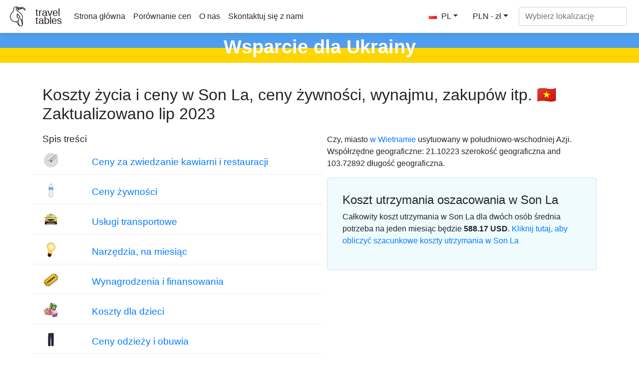

--- FILE ---
content_type: text/html
request_url: https://pl.traveltables.com/country/vietnam/city/son-la/cost-of-living/
body_size: 9941
content:
<!doctype html><html lang=en><head><meta charset=utf-8><script>(function(e,t,n,s,o){e[s]=e[s]||[],e[s].push({"gtm.start":(new Date).getTime(),event:"gtm.js"});var a=t.getElementsByTagName(n)[0],i=t.createElement(n),r=s!="dataLayer"?"&l="+s:"";i.defer=!0,i.src="https://www.googletagmanager.com/gtm.js?id="+o+r,a.parentNode.insertBefore(i,a)})(window,document,"script","dataLayer","GTM-WMWHK22")</script><link rel=apple-touch-icon sizes=180x180 href=/apple-touch-icon.png><link rel=icon type=image/png sizes=32x32 href=/favicon-32x32.png><link rel=icon type=image/png sizes=194x194 href=/favicon-194x194.png><link rel=icon type=image/png sizes=192x192 href=/android-chrome-192x192.png><link rel=icon type=image/png sizes=16x16 href=/favicon-16x16.png><link rel=manifest href=/site.webmanifest><link rel=mask-icon href=/safari-pinned-tab.svg color=#5bbad5><meta name=msapplication-TileColor content="#da532c"><meta name=msapplication-TileImage content="/mstile-144x144.png"><meta name=theme-color content="#ffffff"><meta name=viewport content="width=device-width,initial-scale=1,shrink-to-fit=no"><meta name=csrf-token content="p9PhnjYVIU1X6aW5gFTVjeuE6XZmBGlOcKroYGFC"><script>(adsbygoogle=window.adsbygoogle||[]).push({google_ad_client:"ca-pub-1589096508840220",enable_page_level_ads:!0})</script><title>Koszt utrzymania i ceny w Son La 🇻🇳 Zaktualizowano lip 2023 - TravelTables</title><meta name=description content="Całkowity koszt utrzymania w Son La 🇻🇳 dla dwóch osób średnia potrzeba na jeden miesiąc będzie ~ 583.63 $. Ceny w Son La na 43 towarów i usług в 7 kategorie. Koszt jedzenia, kawiarni i restauracji, transportu, usług komunalnych i opłat, cen odzieży, kosztów wynajmu apartamentów i zakupu domu w Son La, a także średnie wynagrodzenia i stopy procentowe."><meta property="og:description" content="Całkowity koszt utrzymania w Son La 🇻🇳 dla dwóch osób średnia potrzeba na jeden miesiąc będzie ~ 583.63 $. Ceny w Son La na 43 towarów i usług в 7 kategorie. Koszt jedzenia, kawiarni i restauracji, transportu, usług komunalnych i opłat, cen odzieży, kosztów wynajmu apartamentów i zakupu domu w Son La, a także średnie wynagrodzenia i stopy procentowe."><meta name=twitter:image content="https://traveltables-s3.ams3.cdn.digitaloceanspaces.com/pl/vietnam/son-la_cost-of-living-1200x628.jpg"><meta property="og:image" content="https://traveltables-s3.ams3.cdn.digitaloceanspaces.com/pl/vietnam/son-la_cost-of-living-1200x628.jpg"><link rel=stylesheet href=/css/public.d522721959ce495a1b29724fdcd969ac5ab7bd252c65cb1f06980941e0aaa20f9c3d4eb74be8769f94eb7ecf2ce56763826878afc3f722e9ee070eb1d5fe7b20.css><meta name=msvalidate.01 content="E189789501BA52029464581EDD8B9A73"><script src=https://traveltables.com/js/gramCarousel.min.7bd0f39a88441a10a5526da93ffca527213f9fcf31afd8411533fef013655738.js integrity="sha256-e9DzmohEGhClUm2pP/ylJyE/n88xr9hBFTP+8BNlVzg="></script></head><body><noscript><iframe src="https://www.googletagmanager.com/ns.html?id=GTM-WMWHK22" height=0 width=0 style=display:none;visibility:hidden></iframe></noscript><nav class="navbar navbar-expand-lg navbar-light bg-light fixed-top top-custom" id=topNavigationNavbar><img class=navbar-brand src=/toucanbold.svg style=height:50px alt=logo>
<a class=navbar-brand href=/ style=line-height:.8>travel<br>tables</a>
<button class=navbar-toggler type=button data-toggle=collapse data-target=#navbarsExampleDefault aria-controls=navbarsExampleDefault aria-expanded=false aria-label="Toggle navigation" onclick=displayMenu(event)>
<span class=navbar-toggler-icon></span></button><div class="collapse navbar-collapse" id=navbarsExampleDefault><ul class="navbar-nav mr-auto"><li class=nav-item><a class=nav-link href=/>Strona główna</a></li><li class=nav-item><a class=nav-link href=/compare>Porównanie cen</a></li><li class=nav-item><a class=nav-link href=/about rel=nofollow>O nas</a></li><li class=nav-item><a class=nav-link href=/contact rel=nofollow>Skontaktuj się z nami</a></li></ul><div class="user-settings-selector mx-2"><a tabindex=0 class="btn btn-md btn-info dropdown-toggle" role=button onclick='openModal("user-settings-modal-language")'><span class="country-flag-sprite sprite-flags_gifs-pol"></span> PL</a>
<a tabindex=0 class="btn btn-md btn-info dropdown-toggle" role=button data-toggle=modal data-target=#user-settings-modal-currency onclick='openModal("user-settings-modal-currency")' id=currency-switch><span class=currency-code-converted>PLN - zł</span></a></div><div id=app><div class=width-f><form onsubmit=return!1 class="form-inline my-2 my-lg-0" autocomplete=off><input id=autoComplete type=text tabindex=1 data-placeholder='Wybierz lokalizację' aria-label='Wybierz lokalizację' data-language=pl class="form-control mr-sm-2" autocomplete=off></form></div></div></div></nav><style>.top-row{height:60px;text-align:center;color:#fff;margin-top:11px;font-size:38px;background:linear-gradient(to bottom,#509ef0 50%,#FFD500 50%);font-weight:700}.top-row-link a,.top-row-link:hover,.top-row-link:visited,top-row-link:active{text-decoration:none}</style><a href=https://supportukrainenow.org/translate-and-share-this/jak-pomc-ukrainie-znajdujc-si-poza-jej-granicami/ rel=nofollow class=top-row-link target=_blank><div class=top-row>Wsparcie dla Ukrainy</div></a><main role=main class="container my-3"><div class=row style=height:auto!important><div class="col-12 col-md-12"><div class="goods-prices-by-categories pt-3"><div class=row><div class=col-12><h1 class=title-top>Koszty życia i ceny w Son La, ceny żywności, wynajmu, zakupów itp. 🇻🇳<br>Zaktualizowano lip 2023</h1></div><div class="col-12 col-md-6 order-2 order-md-1 mb-5"><div class=row><div class=col-12><h3>Spis treści</h3></div><div class="col-12 p-2"><div class="row category-expenses"><div class="col-2 px-4 m-auto col-img"><span class="country-flag-sprite sprite-goods-restaurant"></span></div><div class="col-10 px-4 category-name"><a href=#cat-6>Ceny za zwiedzanie kawiarni i restauracji</a></div></div></div><div class="col-12 p-2"><div class="row category-expenses"><div class="col-2 px-4 m-auto col-img"><span class="country-flag-sprite sprite-goods-watter033"></span></div><div class="col-10 px-4 category-name"><a href=#cat-4>Ceny żywności</a></div></div></div><div class="col-12 p-2"><div class="row category-expenses"><div class="col-2 px-4 m-auto col-img"><span class="country-flag-sprite sprite-goods-taxi"></span></div><div class="col-10 px-4 category-name"><a href=#cat-9>Usługi transportowe</a></div></div></div><div class="col-12 p-2"><div class="row category-expenses"><div class="col-2 px-4 m-auto col-img"><span class="country-flag-sprite sprite-goods-lamp"></span></div><div class="col-10 px-4 category-name"><a href=#cat-10>Narzędzia, na miesiąc</a></div></div></div><div class="col-12 p-2"><div class="row category-expenses"><div class="col-2 px-4 m-auto col-img"><span class="country-flag-sprite sprite-goods-cinema"></span></div><div class="col-10 px-4 category-name"><a href=#cat-7>Wynagrodzenia i finansowania</a></div></div></div><div class="col-12 p-2"><div class="row category-expenses"><div class="col-2 px-4 m-auto col-img"><span class="country-flag-sprite sprite-goods-kindergarten"></span></div><div class="col-10 px-4 category-name"><a href=#cat-2>Koszty dla dzieci</a></div></div></div><div class="col-12 p-2"><div class="row category-expenses"><div class="col-2 px-4 m-auto col-img"><span class="country-flag-sprite sprite-goods-jeans"></span></div><div class="col-10 px-4 category-name"><a href=#cat-3>Ceny odzieży i obuwia</a></div></div></div><div class="col-12 p-2"><div class="row category-expenses"><div class="col-2 px-4 m-auto col-img">🌤</div><div class="col-10 px-4 category-name"><a href=/country/vietnam/city/son-la/weather>Pogoda na miesiące w Son La</a></div></div></div></div></div><div class="col-12 col-md-6 order-1 order-md-2 mb-5"><p>Czy, miasto <a href=/country/vietnam/cost-of-living>w Wietnamie</a> usytuowany w południowo-wschodniej Azji. Współrzędne geograficzne: 21.10223 szerokość geograficzna and 103.72892 długość geograficzna.</p><div class=counter-goods><h2>Koszt utrzymania oszacowania w Son La</h2><p class=hide-on-estimator-turn-on>Całkowity koszt utrzymania w Son La dla dwóch osób średnia potrzeba na jeden miesiąc będzie <b><span class=price-convert data-currency-code=USD data-price=588.17>588.17</span> <span class=currency-code-converted>USD</span></b>.
<a onclick="return enableEstimator(),!1" class=hide-on-estimator-turn-on>Kliknij tutaj, aby obliczyć szacunkowe koszty utrzymania w Son La</a></p><div class=show-on-estimator-turn-on id=estimate><div class="description mb-3"><p>Możesz obliczyć koszt utrzymania w Son La, zmieniając ilość za pomocą danych wejściowych w pobliżu każdego towaru lub usługi. Wynikowa suma pojawi się w pływającym polu na dole ekranu.</p></div><div id=counter-control><estimator people-placeholder="Liczba ludzi" children-placeholder="Liczba dzieci" smoking-placeholder=Palenie alcohol-placeholder=Alkohol total-placeholder=Całkowity></estimator></div></div></div></div></div></div><div class=py-4><ins class=adsbygoogle style=display:block data-ad-format=fluid data-ad-layout-key=-ef+6k-30-ac+ty data-ad-client=ca-pub-1589096508840220 data-ad-slot=9153919146></ins>
<script>(adsbygoogle=window.adsbygoogle||[]).push({})</script></div><h2 class=py-3 id=cat-6>Ceny za zwiedzanie kawiarni i restauracji</h2><div class="row my-2 g-row" id=g-38><div class="col-md-1 col-1 p-auto m-auto col-img"><span class="country-flag-sprite sprite-goods-restaurant"></span></div><div class="col-md-7 col-11 m-md-0 p-md-0 m-auto p-4 text-md-left col-good-title" style=vertical-align:bottom>Posiłek w niedrogiej restauracji</div><div class="col-md-2 col-7 m-auto text-center text-md-right col-price"><span class=price-convert data-currency-code=USD data-price=2.17 data-range-min data-range-max data-toggle=tooltip title>10.17</span>
<span class=currency-code-converted>zł</span></div><div class="col-md-2 col-5 p-auto m-auto text-center col-good-control" style=background-color:#fff><div class=good-control id=good-38><good id=38 name price=2.17 quantity=1></good></div></div></div><div class="row my-2 g-row" id=g-37><div class="col-md-1 col-1 p-auto m-auto col-img"><span class="country-flag-sprite sprite-goods-restaurant"></span></div><div class="col-md-7 col-11 m-md-0 p-md-0 m-auto p-4 text-md-left col-good-title" style=vertical-align:bottom>Posiłek dla 2 osób, restauracja średniej klasy, trzydaniowy</div><div class="col-md-2 col-7 m-auto text-center text-md-right col-price"><span class=price-convert data-currency-code=USD data-price=17.34 data-range-min data-range-max data-toggle=tooltip title>81.27</span>
<span class=currency-code-converted>zł</span></div><div class="col-md-2 col-5 p-auto m-auto text-center col-good-control" style=background-color:#fff><div class=good-control id=good-37><good id=37 name price=17.34 quantity=1></good></div></div></div><div class="row my-2 g-row" id=g-36><div class="col-md-1 col-1 p-auto m-auto col-img"><span class="country-flag-sprite sprite-goods-mcmeal"></span></div><div class="col-md-7 col-11 m-md-0 p-md-0 m-auto p-4 text-md-left col-good-title" style=vertical-align:bottom>McMeal w McDonalds lub Alternative Combo Meal</div><div class="col-md-2 col-7 m-auto text-center text-md-right col-price"><span class=price-convert data-currency-code=USD data-price=5.2 data-range-min data-range-max data-toggle=tooltip title>24.37</span>
<span class=currency-code-converted>zł</span></div><div class="col-md-2 col-5 p-auto m-auto text-center col-good-control" style=background-color:#fff><div class=good-control id=good-36><good id=36 name price=5.2 quantity=1></good></div></div></div><div class="row my-2 g-row" id=g-34><div class="col-md-1 col-1 p-auto m-auto col-img"><span class="country-flag-sprite sprite-goods-draught_beer_05"></span></div><div class="col-md-7 col-11 m-md-0 p-md-0 m-auto p-4 text-md-left col-good-title" style=vertical-align:bottom>Piwo krajowe, 0,5 litra</div><div class="col-md-2 col-7 m-auto text-center text-md-right col-price"><span class=price-convert data-currency-code=USD data-price=0.87 data-range-min data-range-max data-toggle=tooltip title>4.08</span>
<span class=currency-code-converted>zł</span></div><div class="col-md-2 col-5 p-auto m-auto text-center col-good-control" style=background-color:#fff><div class=good-control id=good-34><good id=34 name price=0.87 quantity=1></good></div></div></div><div class="row my-2 g-row" id=g-35><div class="col-md-1 col-1 p-auto m-auto col-img"><span class="country-flag-sprite sprite-goods-bottle_of_beer05"></span></div><div class="col-md-7 col-11 m-md-0 p-md-0 m-auto p-4 text-md-left col-good-title" style=vertical-align:bottom>Importowane piwo, butelka 0,33 litra</div><div class="col-md-2 col-7 m-auto text-center text-md-right col-price"><span class=price-convert data-currency-code=USD data-price=1.73 data-range-min data-range-max data-toggle=tooltip title>8.11</span>
<span class=currency-code-converted>zł</span></div><div class="col-md-2 col-5 p-auto m-auto text-center col-good-control" style=background-color:#fff><div class=good-control id=good-35><good id=35 name price=1.73 quantity=1></good></div></div></div><div class="row my-2 g-row" id=g-32><div class="col-md-1 col-1 p-auto m-auto col-img"><span class="country-flag-sprite sprite-goods-cappuccino"></span></div><div class="col-md-7 col-11 m-md-0 p-md-0 m-auto p-4 text-md-left col-good-title" style=vertical-align:bottom>Cappuccino</div><div class="col-md-2 col-7 m-auto text-center text-md-right col-price"><span class=price-convert data-currency-code=USD data-price=1.66 data-range-min data-range-max data-toggle=tooltip title>7.78</span>
<span class=currency-code-converted>zł</span></div><div class="col-md-2 col-5 p-auto m-auto text-center col-good-control" style=background-color:#fff><div class=good-control id=good-32><good id=32 name=Cappuccino price=1.66 quantity=1></good></div></div></div><div class="row my-2 g-row" id=g-33><div class="col-md-1 col-1 p-auto m-auto col-img"><span class="country-flag-sprite sprite-goods-coke_033"></span></div><div class="col-md-7 col-11 m-md-0 p-md-0 m-auto p-4 text-md-left col-good-title" style=vertical-align:bottom>Coca-Cola, butelka 0,33 litra</div><div class="col-md-2 col-7 m-auto text-center text-md-right col-price"><span class=price-convert data-currency-code=USD data-price=0.53 data-range-min data-range-max data-toggle=tooltip title>2.48</span>
<span class=currency-code-converted>zł</span></div><div class="col-md-2 col-5 p-auto m-auto text-center col-good-control" style=background-color:#fff><div class=good-control id=good-33><good id=33 name price=0.53 quantity=1></good></div></div></div><div class=py-4><div class="row justify-content-center"><div class="col-12 my-4" style=min-height:280px><ins class=adsbygoogle style=display:block data-ad-client=ca-pub-1589096508840220 data-ad-slot=2067497580 data-ad-format=auto data-full-width-responsive=true></ins>
<script>(adsbygoogle=window.adsbygoogle||[]).push({})</script></div></div></div><h2 class=py-3 id=cat-4>Ceny żywności</h2><div class="row my-2 g-row" id=g-58><div class="col-md-1 col-1 p-auto m-auto col-img"><span class="country-flag-sprite sprite-goods-watter033"></span></div><div class="col-md-7 col-11 m-md-0 p-md-0 m-auto p-4 text-md-left col-good-title" style=vertical-align:bottom>Woda, butelka 0,33 litra</div><div class="col-md-2 col-7 m-auto text-center text-md-right col-price"><span class=price-convert data-currency-code=USD data-price=0.33 data-range-min data-range-max data-toggle=tooltip title>1.55</span>
<span class=currency-code-converted>zł</span></div><div class="col-md-2 col-5 p-auto m-auto text-center col-good-control" style=background-color:#fff><div class=good-control id=good-58><good id=58 name price=0.33 quantity=1></good></div></div></div><div class="row my-2 g-row" id=g-20><div class="col-md-1 col-1 p-auto m-auto col-img"><span class="country-flag-sprite sprite-goods-milk"></span></div><div class="col-md-7 col-11 m-md-0 p-md-0 m-auto p-4 text-md-left col-good-title" style=vertical-align:bottom>Mleko, zwykłe, 1 litr</div><div class="col-md-2 col-7 m-auto text-center text-md-right col-price"><span class=price-convert data-currency-code=USD data-price=1.4 data-range-min data-range-max data-toggle=tooltip title>6.56</span>
<span class=currency-code-converted>zł</span></div><div class="col-md-2 col-5 p-auto m-auto text-center col-good-control" style=background-color:#fff><div class=good-control id=good-20><good id=20 name price=1.4 quantity=1></good></div></div></div><div class="row my-2 g-row" id=g-18><div class="col-md-1 col-1 p-auto m-auto col-img"><span class="country-flag-sprite sprite-goods-bread"></span></div><div class="col-md-7 col-11 m-md-0 p-md-0 m-auto p-4 text-md-left col-good-title" style=vertical-align:bottom>Bochenek świeżego białego chleba, 0,5 kg</div><div class="col-md-2 col-7 m-auto text-center text-md-right col-price"><span class=price-convert data-currency-code=USD data-price=0.72 data-range-min data-range-max data-toggle=tooltip title>3.37</span>
<span class=currency-code-converted>zł</span></div><div class="col-md-2 col-5 p-auto m-auto text-center col-good-control" style=background-color:#fff><div class=good-control id=good-18><good id=18 name price=0.72 quantity=1></good></div></div></div><div class="row my-2 g-row" id=g-25><div class="col-md-1 col-1 p-auto m-auto col-img"><span class="country-flag-sprite sprite-goods-rice"></span></div><div class="col-md-7 col-11 m-md-0 p-md-0 m-auto p-4 text-md-left col-good-title" style=vertical-align:bottom>Biały ryż, 1 kg</div><div class="col-md-2 col-7 m-auto text-center text-md-right col-price"><span class=price-convert data-currency-code=USD data-price=0.84 data-range-min data-range-max data-toggle=tooltip title>3.94</span>
<span class=currency-code-converted>zł</span></div><div class="col-md-2 col-5 p-auto m-auto text-center col-good-control" style=background-color:#fff><div class=good-control id=good-25><good id=25 name price=0.84 quantity=1></good></div></div></div><div class="row my-2 g-row" id=g-15><div class="col-md-1 col-1 p-auto m-auto col-img"><span class="country-flag-sprite sprite-goods-egg"></span></div><div class="col-md-7 col-11 m-md-0 p-md-0 m-auto p-4 text-md-left col-good-title" style=vertical-align:bottom>Jajka po 12 sztuk</div><div class="col-md-2 col-7 m-auto text-center text-md-right col-price"><span class=price-convert data-currency-code=USD data-price=1.53 data-range-min data-range-max data-toggle=tooltip title>7.17</span>
<span class=currency-code-converted>zł</span></div><div class="col-md-2 col-5 p-auto m-auto text-center col-good-control" style=background-color:#fff><div class=good-control id=good-15><good id=15 name price=1.53 quantity=1></good></div></div></div><div class="row my-2 g-row" id=g-19><div class="col-md-1 col-1 p-auto m-auto col-img"><span class="country-flag-sprite sprite-goods-cheese"></span></div><div class="col-md-7 col-11 m-md-0 p-md-0 m-auto p-4 text-md-left col-good-title" style=vertical-align:bottom>Lokalny ser, 1 kg</div><div class="col-md-2 col-7 m-auto text-center text-md-right col-price"><span class=price-convert data-currency-code=USD data-price=10.64 data-range-min data-range-max data-toggle=tooltip title>49.87</span>
<span class=currency-code-converted>zł</span></div><div class="col-md-2 col-5 p-auto m-auto text-center col-good-control" style=background-color:#fff><div class=good-control id=good-19><good id=19 name price=10.64 quantity=1></good></div></div></div><div class="row my-2 g-row" id=g-13><div class="col-md-1 col-1 p-auto m-auto col-img"><span class="country-flag-sprite sprite-goods-chicken_breasts"></span></div><div class="col-md-7 col-11 m-md-0 p-md-0 m-auto p-4 text-md-left col-good-title" style=vertical-align:bottom>Piersi z kurczaka, bez kości i bez skóry, 1 kg</div><div class="col-md-2 col-7 m-auto text-center text-md-right col-price"><span class=price-convert data-currency-code=USD data-price=3.7 data-range-min data-range-max data-toggle=tooltip title>17.34</span>
<span class=currency-code-converted>zł</span></div><div class="col-md-2 col-5 p-auto m-auto text-center col-good-control" style=background-color:#fff><div class=good-control id=good-13><good id=13 name price=3.7 quantity=1></good></div></div></div><div class="row my-2 g-row" id=g-11><div class="col-md-1 col-1 p-auto m-auto col-img"><span class="country-flag-sprite sprite-goods-meat"></span></div><div class="col-md-7 col-11 m-md-0 p-md-0 m-auto p-4 text-md-left col-good-title" style=vertical-align:bottom>Polędwica wołowa, czerwone mięso, 1 kg</div><div class="col-md-2 col-7 m-auto text-center text-md-right col-price"><span class=price-convert data-currency-code=USD data-price=10.73 data-range-min data-range-max data-toggle=tooltip title>50.29</span>
<span class=currency-code-converted>zł</span></div><div class="col-md-2 col-5 p-auto m-auto text-center col-good-control" style=background-color:#fff><div class=good-control id=good-11><good id=11 name price=10.73 quantity=1></good></div></div></div><div class="row my-2 g-row" id=g-9><div class="col-md-1 col-1 p-auto m-auto col-img"><span class="country-flag-sprite sprite-goods-apple"></span></div><div class="col-md-7 col-11 m-md-0 p-md-0 m-auto p-4 text-md-left col-good-title" style=vertical-align:bottom>Jabłka, 1 kg</div><div class="col-md-2 col-7 m-auto text-center text-md-right col-price"><span class=price-convert data-currency-code=USD data-price=3.02 data-range-min data-range-max data-toggle=tooltip title>14.15</span>
<span class=currency-code-converted>zł</span></div><div class="col-md-2 col-5 p-auto m-auto text-center col-good-control" style=background-color:#fff><div class=good-control id=good-9><good id=9 name price=3.02 quantity=1></good></div></div></div><div class="row my-2 g-row" id=g-10><div class="col-md-1 col-1 p-auto m-auto col-img"><span class="country-flag-sprite sprite-goods-banana"></span></div><div class="col-md-7 col-11 m-md-0 p-md-0 m-auto p-4 text-md-left col-good-title" style=vertical-align:bottom>Banany, 1 kg</div><div class="col-md-2 col-7 m-auto text-center text-md-right col-price"><span class=price-convert data-currency-code=USD data-price=0.93 data-range-min data-range-max data-toggle=tooltip title>4.36</span>
<span class=currency-code-converted>zł</span></div><div class="col-md-2 col-5 p-auto m-auto text-center col-good-control" style=background-color:#fff><div class=good-control id=good-10><good id=10 name price=0.93 quantity=1></good></div></div></div><div class="row my-2 g-row" id=g-22><div class="col-md-1 col-1 p-auto m-auto col-img"><span class="country-flag-sprite sprite-goods-orange"></span></div><div class="col-md-7 col-11 m-md-0 p-md-0 m-auto p-4 text-md-left col-good-title" style=vertical-align:bottom>Pomarańcze, 1 kg</div><div class="col-md-2 col-7 m-auto text-center text-md-right col-price"><span class=price-convert data-currency-code=USD data-price=1.74 data-range-min data-range-max data-toggle=tooltip title>8.15</span>
<span class=currency-code-converted>zł</span></div><div class="col-md-2 col-5 p-auto m-auto text-center col-good-control" style=background-color:#fff><div class=good-control id=good-22><good id=22 name price=1.74 quantity=1></good></div></div></div><div class="row my-2 g-row" id=g-26><div class="col-md-1 col-1 p-auto m-auto col-img"><span class="country-flag-sprite sprite-goods-tomato"></span></div><div class="col-md-7 col-11 m-md-0 p-md-0 m-auto p-4 text-md-left col-good-title" style=vertical-align:bottom>Pomidor, 1 kg</div><div class="col-md-2 col-7 m-auto text-center text-md-right col-price"><span class=price-convert data-currency-code=USD data-price=0.99 data-range-min data-range-max data-toggle=tooltip title>4.64</span>
<span class=currency-code-converted>zł</span></div><div class="col-md-2 col-5 p-auto m-auto text-center col-good-control" style=background-color:#fff><div class=good-control id=good-26><good id=26 name price=0.99 quantity=1></good></div></div></div><div class="row my-2 g-row" id=g-24><div class="col-md-1 col-1 p-auto m-auto col-img"><span class="country-flag-sprite sprite-goods-potato"></span></div><div class="col-md-7 col-11 m-md-0 p-md-0 m-auto p-4 text-md-left col-good-title" style=vertical-align:bottom>Ziemniak, 1 kg</div><div class="col-md-2 col-7 m-auto text-center text-md-right col-price"><span class=price-convert data-currency-code=USD data-price=1.1 data-range-min data-range-max data-toggle=tooltip title>5.16</span>
<span class=currency-code-converted>zł</span></div><div class="col-md-2 col-5 p-auto m-auto text-center col-good-control" style=background-color:#fff><div class=good-control id=good-24><good id=24 name price=1.1 quantity=1></good></div></div></div><div class="row my-2 g-row" id=g-21><div class="col-md-1 col-1 p-auto m-auto col-img"><span class="country-flag-sprite sprite-goods-onion"></span></div><div class="col-md-7 col-11 m-md-0 p-md-0 m-auto p-4 text-md-left col-good-title" style=vertical-align:bottom>Cebula, 1 kg</div><div class="col-md-2 col-7 m-auto text-center text-md-right col-price"><span class=price-convert data-currency-code=USD data-price=1.06 data-range-min data-range-max data-toggle=tooltip title>4.97</span>
<span class=currency-code-converted>zł</span></div><div class="col-md-2 col-5 p-auto m-auto text-center col-good-control" style=background-color:#fff><div class=good-control id=good-21><good id=21 name price=1.06 quantity=1></good></div></div></div><div class="row my-2 g-row" id=g-17><div class="col-md-1 col-1 p-auto m-auto col-img"><span class="country-flag-sprite sprite-goods-lettuce"></span></div><div class="col-md-7 col-11 m-md-0 p-md-0 m-auto p-4 text-md-left col-good-title" style=vertical-align:bottom>Sałata, 1 głowa</div><div class="col-md-2 col-7 m-auto text-center text-md-right col-price"><span class=price-convert data-currency-code=USD data-price=0.55 data-range-min data-range-max data-toggle=tooltip title>2.58</span>
<span class=currency-code-converted>zł</span></div><div class="col-md-2 col-5 p-auto m-auto text-center col-good-control" style=background-color:#fff><div class=good-control id=good-17><good id=17 name price=0.55 quantity=1></good></div></div></div><div class="row my-2 g-row" id=g-27><div class="col-md-1 col-1 p-auto m-auto col-img"><span class="country-flag-sprite sprite-goods-water_15"></span></div><div class="col-md-7 col-11 m-md-0 p-md-0 m-auto p-4 text-md-left col-good-title" style=vertical-align:bottom>Woda, 1,5 litrowa butelka</div><div class="col-md-2 col-7 m-auto text-center text-md-right col-price"><span class=price-convert data-currency-code=USD data-price=0.55 data-range-min data-range-max data-toggle=tooltip title>2.58</span>
<span class=currency-code-converted>zł</span></div><div class="col-md-2 col-5 p-auto m-auto text-center col-good-control" style=background-color:#fff><div class=good-control id=good-27><good id=27 name price=0.55 quantity=1></good></div></div></div><div class="row my-2 g-row" id=g-12><div class="col-md-1 col-1 p-auto m-auto col-img"><span class="country-flag-sprite sprite-goods-bottle_of_wine"></span></div><div class="col-md-7 col-11 m-md-0 p-md-0 m-auto p-4 text-md-left col-good-title" style=vertical-align:bottom>Butelka wina, średnia cena</div><div class="col-md-2 col-7 m-auto text-center text-md-right col-price"><span class=price-convert data-currency-code=USD data-price=10.84 data-range-min data-range-max data-toggle=tooltip title>50.80</span>
<span class=currency-code-converted>zł</span></div><div class="col-md-2 col-5 p-auto m-auto text-center col-good-control" style=background-color:#fff><div class=good-control id=good-12><good id=12 name price=10.84 quantity=1></good></div></div></div><div class="row my-2 g-row" id=g-14><div class="col-md-1 col-1 p-auto m-auto col-img"><span class="country-flag-sprite sprite-goods-bottle_of_beer05"></span></div><div class="col-md-7 col-11 m-md-0 p-md-0 m-auto p-4 text-md-left col-good-title" style=vertical-align:bottom>Piwo domowe, butelka 0,5 litra</div><div class="col-md-2 col-7 m-auto text-center text-md-right col-price"><span class=price-convert data-currency-code=USD data-price=0.73 data-range-min data-range-max data-toggle=tooltip title>3.42</span>
<span class=currency-code-converted>zł</span></div><div class="col-md-2 col-5 p-auto m-auto text-center col-good-control" style=background-color:#fff><div class=good-control id=good-14><good id=14 name price=0.73 quantity=1></good></div></div></div><div class="row my-2 g-row" id=g-68><div class="col-md-1 col-1 p-auto m-auto col-img"><span class="country-flag-sprite sprite-goods-bottle_of_beer05"></span></div><div class="col-md-7 col-11 m-md-0 p-md-0 m-auto p-4 text-md-left col-good-title" style=vertical-align:bottom>Importowane piwo, butelka 0,33 litra</div><div class="col-md-2 col-7 m-auto text-center text-md-right col-price"><span class=price-convert data-currency-code=USD data-price=1.38 data-range-min data-range-max data-toggle=tooltip title>6.47</span>
<span class=currency-code-converted>zł</span></div><div class="col-md-2 col-5 p-auto m-auto text-center col-good-control" style=background-color:#fff><div class=good-control id=good-68><good id=68 name price=1.38 quantity=1></good></div></div></div><div class="row my-2 g-row" id=g-23><div class="col-md-1 col-1 p-auto m-auto col-img"><span class="country-flag-sprite sprite-goods-cigarette"></span></div><div class="col-md-7 col-11 m-md-0 p-md-0 m-auto p-4 text-md-left col-good-title" style=vertical-align:bottom>Paczka papierosów</div><div class="col-md-2 col-7 m-auto text-center text-md-right col-price"><span class=price-convert data-currency-code=USD data-price=1.3 data-range-min data-range-max data-toggle=tooltip title>6.09</span>
<span class=currency-code-converted>zł</span></div><div class="col-md-2 col-5 p-auto m-auto text-center col-good-control" style=background-color:#fff><div class=good-control id=good-23><good id=23 name price=1.3 quantity=1></good></div></div></div><div class=py-4><ins class=adsbygoogle style=display:block data-ad-format=fluid data-ad-layout-key=-ef+6k-30-ac+ty data-ad-client=ca-pub-1589096508840220 data-ad-slot=9153919146></ins>
<script>(adsbygoogle=window.adsbygoogle||[]).push({})</script></div><h2 class=py-3 id=cat-9>Usługi transportowe</h2><div class="row my-2 g-row" id=g-50><div class="col-md-1 col-1 p-auto m-auto col-img"><span class="country-flag-sprite sprite-goods-taxi"></span></div><div class="col-md-7 col-11 m-md-0 p-md-0 m-auto p-4 text-md-left col-good-title" style=vertical-align:bottom>Opłata za abordaż, średnia</div><div class="col-md-2 col-7 m-auto text-center text-md-right col-price"><span class=price-convert data-currency-code=USD data-price=0.48 data-range-min data-range-max data-toggle=tooltip title>2.25</span>
<span class=currency-code-converted>zł</span></div><div class="col-md-2 col-5 p-auto m-auto text-center col-good-control" style=background-color:#fff><div class=good-control id=good-50><good id=50 name price=0.48 quantity=1></good></div></div></div><div class="row my-2 g-row" id=g-49><div class="col-md-1 col-1 p-auto m-auto col-img"><span class="country-flag-sprite sprite-goods-taxi"></span></div><div class="col-md-7 col-11 m-md-0 p-md-0 m-auto p-4 text-md-left col-good-title" style=vertical-align:bottom>Taxi, cena za 1 km, normalna stawka</div><div class="col-md-2 col-7 m-auto text-center text-md-right col-price"><span class=price-convert data-currency-code=USD data-price=0.52 data-range-min data-range-max data-toggle=tooltip title>2.44</span>
<span class=currency-code-converted>zł</span></div><div class="col-md-2 col-5 p-auto m-auto text-center col-good-control" style=background-color:#fff><div class=good-control id=good-49><good id=49 name price=0.52 quantity=1></good></div></div></div><div class="row my-2 g-row" id=g-48><div class="col-md-1 col-1 p-auto m-auto col-img"><span class="country-flag-sprite sprite-goods-taxi"></span></div><div class="col-md-7 col-11 m-md-0 p-md-0 m-auto p-4 text-md-left col-good-title" style=vertical-align:bottom>Taxi, cena za 1 godzinę oczekiwania, normalna stawka</div><div class="col-md-2 col-7 m-auto text-center text-md-right col-price"><span class=price-convert data-currency-code=USD data-price=1.3 data-range-min data-range-max data-toggle=tooltip title>6.09</span>
<span class=currency-code-converted>zł</span></div><div class="col-md-2 col-5 p-auto m-auto text-center col-good-control" style=background-color:#fff><div class=good-control id=good-48><good id=48 name price=1.3 quantity=1></good></div></div></div><div class="row my-2 g-row" id=g-45><div class="col-md-1 col-1 p-auto m-auto col-img"><span class="country-flag-sprite sprite-goods-gasoline"></span></div><div class="col-md-7 col-11 m-md-0 p-md-0 m-auto p-4 text-md-left col-good-title" style=vertical-align:bottom>Benzyna, 1 litr</div><div class="col-md-2 col-7 m-auto text-center text-md-right col-price"><span class=price-convert data-currency-code=USD data-price=0.86 data-range-min data-range-max data-toggle=tooltip title>4.03</span>
<span class=currency-code-converted>zł</span></div><div class="col-md-2 col-5 p-auto m-auto text-center col-good-control" style=background-color:#fff><div class=good-control id=good-45><good id=45 name price=0.86 quantity=1></good></div></div></div><div class="row my-2 g-row" id=g-52><div class="col-md-1 col-1 p-auto m-auto col-img"><span class="country-flag-sprite sprite-goods-car"></span></div><div class="col-md-7 col-11 m-md-0 p-md-0 m-auto p-4 text-md-left col-good-title" style=vertical-align:bottom>Volkswagen Golf 1.4 90 KW Trendline (lub odpowiednik nowego samochodu)</div><div class="col-md-2 col-7 m-auto text-center text-md-right col-price"><span class=price-convert data-currency-code=USD data-price=43345.39 data-range-min data-range-max data-toggle=tooltip title>203,144.59</span>
<span class=currency-code-converted>zł</span></div><div class="col-md-2 col-5 p-auto m-auto text-center col-good-control" style=background-color:#fff><div class=good-control id=good-52><good id=52 name price=43345.39 quantity=1></good></div></div></div><div class=py-4><div class="alert alert-info my-5" role=alert><div class=icon-alert-left>💵</div><div class=alert-info-text>Możesz pomóc innym użytkownikom, dodając informacje o aktualnych cenach w Son La.
<a href=/add-goods-and-services-prices/ class=alert-link>Zaktualizuj ceny</a></div></div></div><h2 class=py-3 id=cat-10>Narzędzia, na miesiąc</h2><div class="row my-2 g-row" id=g-54><div class="col-md-1 col-1 p-auto m-auto col-img"><span class="country-flag-sprite sprite-goods-lamp"></span></div><div class="col-md-7 col-11 m-md-0 p-md-0 m-auto p-4 text-md-left col-good-title" style=vertical-align:bottom>Podstawowe narzędzia dla 85m2 Apartament, w tym energia elektryczna, ogrzewanie lub chłodzenie, woda i wywóz śmieci</div><div class="col-md-2 col-7 m-auto text-center text-md-right col-price"><span class=price-convert data-currency-code=USD data-price=68.25 data-range-min data-range-max data-toggle=tooltip title>319.86</span>
<span class=currency-code-converted>zł</span></div><div class="col-md-2 col-5 p-auto m-auto text-center col-good-control" style=background-color:#fff><div class=good-control id=good-54><good id=54 name price=68.25 quantity=1></good></div></div></div><div class="row my-2 g-row" id=g-53><div class="col-md-1 col-1 p-auto m-auto col-img"><span class="country-flag-sprite sprite-goods-phone"></span></div><div class="col-md-7 col-11 m-md-0 p-md-0 m-auto p-4 text-md-left col-good-title" style=vertical-align:bottom>Opłacony Mobile Taryfa, cena za 1 min, bez rabatu lub planów</div><div class="col-md-2 col-7 m-auto text-center text-md-right col-price"><span class=price-convert data-currency-code=USD data-price=0.08 data-range-min data-range-max data-toggle=tooltip title>0.37</span>
<span class=currency-code-converted>zł</span></div><div class="col-md-2 col-5 p-auto m-auto text-center col-good-control" style=background-color:#fff><div class=good-control id=good-53><good id=53 name price=0.08 quantity=1></good></div></div></div><div class="row my-2 g-row" id=g-55><div class="col-md-1 col-1 p-auto m-auto col-img"><span class="country-flag-sprite sprite-goods-internet"></span></div><div class="col-md-7 col-11 m-md-0 p-md-0 m-auto p-4 text-md-left col-good-title" style=vertical-align:bottom>Internet, 60 Mb / s lub więcej, Unlimited Data, Cable / ADSL</div><div class="col-md-2 col-7 m-auto text-center text-md-right col-price"><span class=price-convert data-currency-code=USD data-price=9.98 data-range-min data-range-max data-toggle=tooltip title>46.77</span>
<span class=currency-code-converted>zł</span></div><div class="col-md-2 col-5 p-auto m-auto text-center col-good-control" style=background-color:#fff><div class=good-control id=good-55><good id=55 name price=9.98 quantity=1></good></div></div></div><div class=py-4><ins class=adsbygoogle style=display:block data-ad-format=fluid data-ad-layout-key=-ef+6k-30-ac+ty data-ad-client=ca-pub-1589096508840220 data-ad-slot=9153919146></ins>
<script>(adsbygoogle=window.adsbygoogle||[]).push({})</script></div><h2 class=py-3 id=cat-7>Wynagrodzenia i finansowania</h2><div class="row my-2 g-row" id=g-42><div class="col-md-1 col-1 p-auto m-auto col-img"><span class="country-flag-sprite sprite-goods-cinema"></span></div><div class="col-md-7 col-11 m-md-0 p-md-0 m-auto p-4 text-md-left col-good-title" style=vertical-align:bottom>Bilet do kina, 1 miejsce</div><div class="col-md-2 col-7 m-auto text-center text-md-right col-price"><span class=price-convert data-currency-code=USD data-price=3.9 data-range-min data-range-max data-toggle=tooltip title>18.28</span>
<span class=currency-code-converted>zł</span></div><div class="col-md-2 col-5 p-auto m-auto text-center col-good-control" style=background-color:#fff><div class=good-control id=good-42><good id=42 name price=3.9 quantity=1></good></div></div></div><div class="row my-2 g-row" id=g-65><div class="col-md-1 col-1 p-auto m-auto col-img"><span class="country-flag-sprite sprite-goods-mortage"></span></div><div class="col-md-7 col-11 m-md-0 p-md-0 m-auto p-4 text-md-left col-good-title" style=vertical-align:bottom>Oprocentowanie kredytów hipotecznych w procentach za 20 lat stałej stopy, roczna, stała stopa</div><div class="col-md-2 col-7 m-auto text-center text-md-right col-price">8.61 %</div><div class="col-md-2 col-5 p-auto m-auto text-center col-good-control" style=background-color:#fff><div class=good-control id=good-65><good id=65 name price=8.61 quantity=1></good></div></div></div><div class=py-4><ins class=adsbygoogle style=display:block data-ad-format=fluid data-ad-layout-key=-ef+6k-30-ac+ty data-ad-client=ca-pub-1589096508840220 data-ad-slot=9153919146></ins>
<script>(adsbygoogle=window.adsbygoogle||[]).push({})</script></div><h2 class=py-3 id=cat-2>Koszty dla dzieci</h2><div class="row my-2 g-row" id=g-4><div class="col-md-1 col-1 p-auto m-auto col-img"><span class="country-flag-sprite sprite-goods-kindergarten"></span></div><div class="col-md-7 col-11 m-md-0 p-md-0 m-auto p-4 text-md-left col-good-title" style=vertical-align:bottom>Przedszkole, miesięcznie dla 1 dziecka</div><div class="col-md-2 col-7 m-auto text-center text-md-right col-price"><span class=price-convert data-currency-code=USD data-price=183.78 data-range-min data-range-max data-toggle=tooltip title>861.31</span>
<span class=currency-code-converted>zł</span></div><div class="col-md-2 col-5 p-auto m-auto text-center col-good-control" style=background-color:#fff><div class=good-control id=good-4><good id=4 name price=183.78 quantity=1></good></div></div></div><div class="row my-2 g-row" id=g-3><div class="col-md-1 col-1 p-auto m-auto col-img"><span class="country-flag-sprite sprite-goods-school"></span></div><div class="col-md-7 col-11 m-md-0 p-md-0 m-auto p-4 text-md-left col-good-title" style=vertical-align:bottom>Międzynarodowa Szkoła Podstawowa, rocznie dla 1 dziecka</div><div class="col-md-2 col-7 m-auto text-center text-md-right col-price"><span class=price-convert data-currency-code=USD data-price=11615.64 data-range-min data-range-max data-toggle=tooltip title>54,438.42</span>
<span class=currency-code-converted>zł</span></div><div class="col-md-2 col-5 p-auto m-auto text-center col-good-control" style=background-color:#fff><div class=good-control id=good-3><good id=3 name price=11615.64 quantity=1></good></div></div></div><div class=py-4><ins class=adsbygoogle style=display:block data-ad-format=fluid data-ad-layout-key=-ef+6k-30-ac+ty data-ad-client=ca-pub-1589096508840220 data-ad-slot=9153919146></ins>
<script>(adsbygoogle=window.adsbygoogle||[]).push({})</script></div><h2 class=py-3 id=cat-3>Ceny odzieży i obuwia</h2><div class="row my-2 g-row" id=g-5><div class="col-md-1 col-1 p-auto m-auto col-img"><span class="country-flag-sprite sprite-goods-jeans"></span></div><div class="col-md-7 col-11 m-md-0 p-md-0 m-auto p-4 text-md-left col-good-title" style=vertical-align:bottom>Dżinsy w sklepie markowych ubrań</div><div class="col-md-2 col-7 m-auto text-center text-md-right col-price"><span class=price-convert data-currency-code=USD data-price=34.07 data-range-min data-range-max data-toggle=tooltip title>159.67</span>
<span class=currency-code-converted>zł</span></div><div class="col-md-2 col-5 p-auto m-auto text-center col-good-control" style=background-color:#fff><div class=good-control id=good-5><good id=5 name price=34.07 quantity=1></good></div></div></div><div class="row my-2 g-row" id=g-64><div class="col-md-1 col-1 p-auto m-auto col-img"><span class="country-flag-sprite sprite-goods-summer_dress"></span></div><div class="col-md-7 col-11 m-md-0 p-md-0 m-auto p-4 text-md-left col-good-title" style=vertical-align:bottom>Letnia sukienka w sieci sklepów takich jak George, H & M, Zara itp.
                   </div><div class="col-md-2 col-7 m-auto text-center text-md-right col-price"><span class=price-convert data-currency-code=USD data-price=28.38 data-range-min data-range-max data-toggle=tooltip title>133.01</span>
<span class=currency-code-converted>zł</span></div><div class="col-md-2 col-5 p-auto m-auto text-center col-good-control" style=background-color:#fff><div class=good-control id=good-64><good id=64 name price=28.38 quantity=1></good></div></div></div><div class="row my-2 g-row" id=g-7><div class="col-md-1 col-1 p-auto m-auto col-img"><span class="country-flag-sprite sprite-goods-running_shoes"></span></div><div class="col-md-7 col-11 m-md-0 p-md-0 m-auto p-4 text-md-left col-good-title" style=vertical-align:bottom>Para adidasów, średnia cena</div><div class="col-md-2 col-7 m-auto text-center text-md-right col-price"><span class=price-convert data-currency-code=USD data-price=83.26 data-range-min data-range-max data-toggle=tooltip title>390.21</span>
<span class=currency-code-converted>zł</span></div><div class="col-md-2 col-5 p-auto m-auto text-center col-good-control" style=background-color:#fff><div class=good-control id=good-7><good id=7 name price=83.26 quantity=1></good></div></div></div><div class="row my-2 g-row" id=g-6><div class="col-md-1 col-1 p-auto m-auto col-img"><span class="country-flag-sprite sprite-goods-leather_shoes"></span></div><div class="col-md-7 col-11 m-md-0 p-md-0 m-auto p-4 text-md-left col-good-title" style=vertical-align:bottom>Para skórzanych butów biznesowych</div><div class="col-md-2 col-7 m-auto text-center text-md-right col-price"><span class=price-convert data-currency-code=USD data-price=70.38 data-range-min data-range-max data-toggle=tooltip title>329.85</span>
<span class=currency-code-converted>zł</span></div><div class="col-md-2 col-5 p-auto m-auto text-center col-good-control" style=background-color:#fff><div class=good-control id=good-6><good id=6 name price=70.38 quantity=1></good></div></div></div></div><div class=col-12><div class="row my-5"><div class="mx-auto p-5"><div class=social-buttons-inline><a class=resp-sharing-button__link rel=noreferrer href="https://facebook.com/sharer/sharer.php?u=https%3a%2f%2fpl.traveltables.com%2fcountry%2fvietnam%2fcity%2fson-la%2fcost-of-living%2f" target=_blank aria-label="Udostępnij na Facebooku"><div class="resp-sharing-button resp-sharing-button--facebook resp-sharing-button--large"><div aria-hidden=true class="resp-sharing-button__icon resp-sharing-button__icon--solid"><svg xmlns="http://www.w3.org/2000/svg" viewBox="0 0 24 24"><path d="M18.77 7.46H14.5v-1.9c0-.9.6-1.1 1-1.1h3V.5h-4.33C10.24.5 9.5 3.44 9.5 5.32v2.15h-3v4h3v12h5v-12h3.85l.42-4z"/></svg></div></div></a><a class=resp-sharing-button__link rel=noreferrer href="https://twitter.com/intent/tweet/?text=&amp;url=https%3a%2f%2fpl.traveltables.com%2fcountry%2fvietnam%2fcity%2fson-la%2fcost-of-living%2f" target=_blank aria-label="Udostępnij na Twitterze"><div class="resp-sharing-button resp-sharing-button--twitter resp-sharing-button--large"><div aria-hidden=true class="resp-sharing-button__icon resp-sharing-button__icon--solid"><svg xmlns="http://www.w3.org/2000/svg" viewBox="0 0 24 24"><path d="M23.44 4.83c-.8.37-1.5.38-2.22.02.93-.56.98-.96 1.32-2.02-.88.52-1.86.9-2.9 1.1-.82-.88-2-1.43-3.3-1.43-2.5.0-4.55 2.04-4.55 4.54.0.36.03.7.1 1.04-3.77-.2-7.12-2-9.36-4.75-.4.67-.6 1.45-.6 2.3.0 1.56.8 2.95 2 3.77-.74-.03-1.44-.23-2.05-.57v.06c0 2.2 1.56 4.03 3.64 4.44-.67.2-1.37.2-2.06.08.58 1.8 2.26 3.12 4.25 3.16C5.78 18.1 3.37 18.74 1 18.46c2 1.3 4.4 2.04 6.97 2.04 8.35.0 12.92-6.92 12.92-12.93.0-.2.0-.4-.02-.6.9-.63 1.96-1.22 2.56-2.14z"/></svg></div></div></a><a class=resp-sharing-button__link rel=noreferrer href="https://www.tumblr.com/widgets/share/tool?posttype=link&amp;title=&amp;caption=&amp;content=https%3a%2f%2fpl.traveltables.com%2fcountry%2fvietnam%2fcity%2fson-la%2fcost-of-living%2f&amp;canonicalUrl=https%3a%2f%2fpl.traveltables.com%2fcountry%2fvietnam%2fcity%2fson-la%2fcost-of-living%2f&amp;shareSource=tumblr_share_button" target=_blank aria-label="Udostępnij w Tumblrze"><div class="resp-sharing-button resp-sharing-button--tumblr resp-sharing-button--large"><div aria-hidden=true class="resp-sharing-button__icon resp-sharing-button__icon--solid"><svg xmlns="http://www.w3.org/2000/svg" viewBox="0 0 24 24"><path d="M13.5.5v5h5v4h-5V15c0 5 3.5 4.4 6 2.8v4.4c-6.7 3.2-12 0-12-4.2V9.5h-3V6.7c1-.3 2.2-.7 3-1.3.5-.5 1-1.2 1.4-2 .3-.7.6-1.7.7-3h3.8z"/></svg></div></div></a><a class=resp-sharing-button__link rel=noreferrer href="https://pinterest.com/pin/create/button/?url=https%3a%2f%2fpl.traveltables.com%2fcountry%2fvietnam%2fcity%2fson-la%2fcost-of-living%2f&amp;media=https%3a%2f%2fpl.traveltables.com%2fcountry%2fvietnam%2fcity%2fson-la%2fcost-of-living%2f&amp;description=" target=_blank aria-label="Udostępnij na Pinterest"><div class="resp-sharing-button resp-sharing-button--pinterest resp-sharing-button--large"><div aria-hidden=true class="resp-sharing-button__icon resp-sharing-button__icon--solid"><svg xmlns="http://www.w3.org/2000/svg" viewBox="0 0 24 24"><path d="M12.14.5C5.86.5 2.7 5 2.7 8.75c0 2.27.86 4.3 2.7 5.05.3.12.57.0.66-.33l.27-1.06c.1-.32.06-.44-.2-.73-.52-.62-.86-1.44-.86-2.6.0-3.33 2.5-6.32 6.5-6.32 3.55.0 5.5 2.17 5.5 5.07.0 3.8-1.7 7.02-4.2 7.02-1.37.0-2.4-1.14-2.07-2.54.4-1.68 1.16-3.48 1.16-4.7.0-1.07-.58-1.98-1.78-1.98-1.4.0-2.55 1.47-2.55 3.42.0 1.25.43 2.1.43 2.1l-1.7 7.2c-.5 2.13-.08 4.75-.04 5 .02.17.22.2.3.1.14-.18 1.82-2.26 2.4-4.33.16-.58.93-3.63.93-3.63.45.88 1.8 1.65 3.22 1.65 4.25.0 7.13-3.87 7.13-9.05C20.5 4.15 17.18.5 12.14.5z"/></svg></div></div></a><a class=resp-sharing-button__link rel=noreferrer href="https://www.linkedin.com/shareArticle?mini=true&amp;url=https%3a%2f%2fpl.traveltables.com%2fcountry%2fvietnam%2fcity%2fson-la%2fcost-of-living%2f&amp;title=&amp;summary=&amp;source=https%3a%2f%2fpl.traveltables.com%2fcountry%2fvietnam%2fcity%2fson-la%2fcost-of-living%2f" target=_blank aria-label="Udostępnij na LinkedIn"><div class="resp-sharing-button resp-sharing-button--linkedin resp-sharing-button--large"><div aria-hidden=true class="resp-sharing-button__icon resp-sharing-button__icon--solid"><svg xmlns="http://www.w3.org/2000/svg" viewBox="0 0 24 24"><path d="M6.5 21.5h-5v-13h5v13zM4 6.5C2.5 6.5 1.5 5.3 1.5 4s1-2.4 2.5-2.4c1.6.0 2.5 1 2.6 2.5.0 1.4-1 2.5-2.6 2.5zm11.5 6c-1 0-2 1-2 2v7h-5v-13h5V10s1.6-1.5 4-1.5c3 0 5 2.2 5 6.3v6.7h-5v-7c0-1-1-2-2-2z"/></svg></div></div></a><a class=resp-sharing-button__link rel=noreferrer href="https://reddit.com/submit/?url=https%3a%2f%2fpl.traveltables.com%2fcountry%2fvietnam%2fcity%2fson-la%2fcost-of-living%2f" target=_blank aria-label="Udostępnij w Reddit"><div class="resp-sharing-button resp-sharing-button--reddit resp-sharing-button--large"><div aria-hidden=true class="resp-sharing-button__icon resp-sharing-button__icon--solid"><svg xmlns="http://www.w3.org/2000/svg" viewBox="0 0 24 24"><path d="M24 11.5c0-1.65-1.35-3-3-3-.96.0-1.86.48-2.42 1.24-1.64-1-3.75-1.64-6.07-1.72.08-1.1.4-3.05 1.52-3.7.72-.4 1.73-.24 3 .5C17.2 6.3 18.46 7.5 20 7.5c1.65.0 3-1.35 3-3s-1.35-3-3-3c-1.38.0-2.54.94-2.88 2.22-1.43-.72-2.64-.8-3.6-.25-1.64.94-1.95 3.47-2 4.55-2.33.08-4.45.7-6.1 1.72C4.86 8.98 3.96 8.5 3 8.5c-1.65.0-3 1.35-3 3 0 1.32.84 2.44 2.05 2.84-.03.22-.05.44-.05.66.0 3.86 4.5 7 10 7s10-3.14 10-7c0-.22-.02-.44-.05-.66 1.2-.4 2.05-1.54 2.05-2.84zM2.3 13.37C1.5 13.07 1 12.35 1 11.5c0-1.1.9-2 2-2 .64.0 1.22.32 1.6.82-1.1.85-1.92 1.9-2.3 3.05zm3.7.13c0-1.1.9-2 2-2s2 .9 2 2-.9 2-2 2-2-.9-2-2zm9.8 4.8c-1.08.63-2.42.96-3.8.96-1.4.0-2.74-.34-3.8-.95-.24-.13-.32-.44-.2-.68.15-.24.46-.32.7-.18 1.83 1.06 4.76 1.06 6.6.0.23-.13.53-.05.67.2.14.23.06.54-.18.67zm.2-2.8c-1.1.0-2-.9-2-2s.9-2 2-2 2 .9 2 2-.9 2-2 2zm5.7-2.13c-.38-1.16-1.2-2.2-2.3-3.05.38-.5.97-.82 1.6-.82 1.1.0 2 .9 2 2 0 .84-.53 1.57-1.3 1.87z"/></svg></div></div></a></div></div></div></div><div class="col-12 col-md-6 mt-4"><h3>Koszty utrzymania w pobliskich miastach</h3><ul class=column-list><li style=width:100%><span class="country-flag-sprite sprite-flags_gifs-vnm"></span>
<a href=/country/vietnam/city/yen-bai/cost-of-living>Yen Bai, Wietnam</a></li><li style=width:100%><span class="country-flag-sprite sprite-flags_gifs-vnm"></span>
<a href=/country/vietnam/city/lao-cai/cost-of-living>Lao Cai, Wietnam</a></li><li style=width:100%><span class="country-flag-sprite sprite-flags_gifs-vnm"></span>
<a href=/country/vietnam/city/hoa-binh/cost-of-living>Hoa Binh, Wietnam</a></li><li style=width:100%><span class="country-flag-sprite sprite-flags_gifs-vnm"></span>
<a href=/country/vietnam/city/viet-tri/cost-of-living>Viet Tri, Wietnam</a></li><li style=width:100%><span class="country-flag-sprite sprite-flags_gifs-vnm"></span>
<a href=/country/vietnam/city/tuyen-quang/cost-of-living>Tuyen Quang, Wietnam</a></li><li style=width:100%><span class="country-flag-sprite sprite-flags_gifs-vnm"></span>
<a href=/country/vietnam/city/son-tay/cost-of-living>Son Tay, Wietnam</a></li><li style=width:100%><span class="country-flag-sprite sprite-flags_gifs-vnm"></span>
<a href=/country/vietnam/city/ha-dong/cost-of-living>ha Dong, Wietnam</a></li><li style=width:100%><span class="country-flag-sprite sprite-flags_gifs-lao"></span>
<a href=/country/laos/city/luang-prabang/cost-of-living>Luang Prabang, Laos</a></li><li style=width:100%><span class="country-flag-sprite sprite-flags_gifs-vnm"></span>
<a href=/country/vietnam/city/hanoi/cost-of-living>Hanoi, Wietnam</a></li><li style=width:100%><span class="country-flag-sprite sprite-flags_gifs-vnm"></span>
<a href=/country/vietnam/city/ha-giang/cost-of-living>Ha Giang, Wietnam</a></li></ul></div></div></main><script>var json='[{"id":38,"price":2.19},{"id":37,"price":17.55},{"id":36,"price":5.27},{"id":34,"price":0.88},{"id":35,"price":1.76},{"id":32,"price":1.68},{"id":33,"price":0.54},{"id":58,"price":0.34},{"id":20,"price":1.42},{"id":18,"price":0.72},{"id":25,"price":0.85},{"id":15,"price":1.55},{"id":19,"price":10.78},{"id":13,"price":3.75},{"id":11,"price":10.86},{"id":9,"price":3.06},{"id":10,"price":0.94},{"id":22,"price":1.76},{"id":26,"price":1},{"id":24,"price":1.11},{"id":21,"price":1.07},{"id":17,"price":0.56},{"id":27,"price":0.56},{"id":12,"price":10.97},{"id":14,"price":0.74},{"id":68,"price":1.4},{"id":23,"price":1.32},{"id":50,"price":0.48},{"id":49,"price":0.53},{"id":48,"price":1.32},{"id":45,"price":0.87},{"id":52,"price":43884.65},{"id":54,"price":69.1},{"id":53,"price":0.08},{"id":55,"price":10.1},{"id":42,"price":3.95},{"id":65,"price":0},{"id":4,"price":186.07},{"id":3,"price":11760.15},{"id":5,"price":34.49},{"id":64,"price":28.73},{"id":7,"price":84.3},{"id":6,"price":71.26}]'</script><div id=total-floating-wrapper><good-counter v-bind:initial='[{"id":38,"price":2.19},{"id":37,"price":17.55},{"id":36,"price":5.27},{"id":34,"price":0.88},{"id":35,"price":1.76},{"id":32,"price":1.68},{"id":33,"price":0.54},{"id":58,"price":0.34},{"id":20,"price":1.42},{"id":18,"price":0.72},{"id":25,"price":0.85},{"id":15,"price":1.55},{"id":19,"price":10.78},{"id":13,"price":3.75},{"id":11,"price":10.86},{"id":9,"price":3.06},{"id":10,"price":0.94},{"id":22,"price":1.76},{"id":26,"price":1},{"id":24,"price":1.11},{"id":21,"price":1.07},{"id":17,"price":0.56},{"id":27,"price":0.56},{"id":12,"price":10.97},{"id":14,"price":0.74},{"id":68,"price":1.4},{"id":23,"price":1.32},{"id":50,"price":0.48},{"id":49,"price":0.53},{"id":48,"price":1.32},{"id":45,"price":0.87},{"id":52,"price":43884.65},{"id":54,"price":69.1},{"id":53,"price":0.08},{"id":55,"price":10.1},{"id":42,"price":3.95},{"id":65,"price":0},{"id":4,"price":186.07},{"id":3,"price":11760.15},{"id":5,"price":34.49},{"id":64,"price":28.73},{"id":7,"price":84.3},{"id":6,"price":71.26}]' currency_symbol=zł currency_position=currency_position_before ref=good-counter></good-counter></div><footer class="container-fluid footer-b"><div class=row><div class=col-md-4></div><div class=col-md-4></div><div class=col-md-4><p>TravelTables.com © 2017 — 2023</p><p>Zawartość tej strony jest dostarczana "tak jak jest" bez jakiejkolwiek gwarancji. Nie są świadczone dodatkowe usługi ani wsparcie.</p><p></p><h4></h4><ul class=footer-language-links><li><a href=https://traveltables.com/country/vietnam/city/son-la/cost-of-living/><span class="country-flag-sprite sprite-flags_gifs-gbr"></span>
English</a></li><li><a href=https://ru.traveltables.com/country/vietnam/city/son-la/cost-of-living/><span class="country-flag-sprite sprite-flags_gifs-rus"></span>
Русский</a></li><li><a href=https://ua.traveltables.com/country/vietnam/city/son-la/cost-of-living/><span class="country-flag-sprite sprite-flags_gifs-ukr"></span>
Українська</a></li><li><a href=https://es.traveltables.com/country/vietnam/city/son-la/cost-of-living/><span class="country-flag-sprite sprite-flags_gifs-esp"></span>
Español</a></li><li><a href=https://pt.traveltables.com/country/vietnam/city/son-la/cost-of-living/><span class="country-flag-sprite sprite-flags_gifs-prt"></span>
Português</a></li><li><a href=https://sk.traveltables.com/country/vietnam/city/son-la/cost-of-living/><span class="country-flag-sprite sprite-flags_gifs-svk"></span>
Slovenčina</a></li><li><a href=https://cz.traveltables.com/country/vietnam/city/son-la/cost-of-living/><span class="country-flag-sprite sprite-flags_gifs-cze"></span>
Čeština</a></li><li><a href=https://ch.traveltables.com/country/vietnam/city/son-la/cost-of-living/><span class="country-flag-sprite sprite-flags_gifs-chn"></span>
中文(简体)</a></li><li><a href=https://de.traveltables.com/country/vietnam/city/son-la/cost-of-living/><span class="country-flag-sprite sprite-flags_gifs-deu"></span>
Deutsch</a></li><li><a href=https://fr.traveltables.com/country/vietnam/city/son-la/cost-of-living/><span class="country-flag-sprite sprite-flags_gifs-fra"></span>
Français</a></li></ul></div></div></footer><div class="modal fade" id=user-settings-modal-language tabindex=-1 role=dialog aria-labelledby=user-settings-modal-language aria-hidden=true><div class="modal-dialog modal-dialog-centered" role=document><div class=modal-content><div class=modal-header><h5 class=modal-title id=user-settings-modal>Zmień język</h5><button type=button class=close data-dismiss=modal aria-label=Close onclick='closeModal("user-settings-modal-language")'>
<span aria-hidden=true>×</span></button></div><div class=modal-body><div class=column-list-wrapper><h4></h4><ul class=footer-language-links><li><a href=https://traveltables.com/country/vietnam/city/son-la/cost-of-living/><span class="country-flag-sprite sprite-flags_gifs-gbr"></span>
English</a></li><li><a href=https://ru.traveltables.com/country/vietnam/city/son-la/cost-of-living/><span class="country-flag-sprite sprite-flags_gifs-rus"></span>
Русский</a></li><li><a href=https://ua.traveltables.com/country/vietnam/city/son-la/cost-of-living/><span class="country-flag-sprite sprite-flags_gifs-ukr"></span>
Українська</a></li><li><a href=https://es.traveltables.com/country/vietnam/city/son-la/cost-of-living/><span class="country-flag-sprite sprite-flags_gifs-esp"></span>
Español</a></li><li><a href=https://pt.traveltables.com/country/vietnam/city/son-la/cost-of-living/><span class="country-flag-sprite sprite-flags_gifs-prt"></span>
Português</a></li><li><a href=https://sk.traveltables.com/country/vietnam/city/son-la/cost-of-living/><span class="country-flag-sprite sprite-flags_gifs-svk"></span>
Slovenčina</a></li><li><a href=https://cz.traveltables.com/country/vietnam/city/son-la/cost-of-living/><span class="country-flag-sprite sprite-flags_gifs-cze"></span>
Čeština</a></li><li><a href=https://ch.traveltables.com/country/vietnam/city/son-la/cost-of-living/><span class="country-flag-sprite sprite-flags_gifs-chn"></span>
中文(简体)</a></li><li><a href=https://de.traveltables.com/country/vietnam/city/son-la/cost-of-living/><span class="country-flag-sprite sprite-flags_gifs-deu"></span>
Deutsch</a></li><li><a href=https://fr.traveltables.com/country/vietnam/city/son-la/cost-of-living/><span class="country-flag-sprite sprite-flags_gifs-fra"></span>
Français</a></li></ul></div></div></div></div></div><div class="modal fade" id=user-settings-modal-currency tabindex=-1 role=dialog aria-labelledby=user-settings-modal-currency aria-hidden=true><div class="modal-dialog modal-dialog-centered" role=document><div class=modal-content><div class=modal-header><h5 class=modal-title id=change-currency>Zmień walutę</h5><button type=button class=close data-dismiss=modal aria-label=Close onclick='closeModal("user-settings-modal-currency")'>
<span aria-hidden=true>×</span></button></div><div class=modal-body><div class=column-list-wrapper><table id=currencies-modal class="display table-striped table-hover width-f"><thead><tr><th>Kod</th><th>Waluta</th></tr></thead><tbody><tr><td class=currency-code><a href=# onclick='return convert_prices("EUR"),closeModal("user-settings-modal-currency"),!1' rel=nofollow>EUR</a></td><td><a href=# onclick='return convert_prices("EUR"),closeModal("user-settings-modal-currency"),!1' rel=nofollow>Euro</a></td></tr><tr><td class=currency-code><a href=# onclick='return convert_prices("AUD"),closeModal("user-settings-modal-currency"),!1' rel=nofollow>AUD</a></td><td><a href=# onclick='return convert_prices("AUD"),closeModal("user-settings-modal-currency"),!1' rel=nofollow>dolar australijski</a></td></tr><tr><td class=currency-code><a href=# onclick='return convert_prices("USD"),closeModal("user-settings-modal-currency"),!1' rel=nofollow>USD</a></td><td><a href=# onclick='return convert_prices("USD"),closeModal("user-settings-modal-currency"),!1' rel=nofollow>dolar amerykański</a></td></tr><tr><td class=currency-code><a href=# onclick='return convert_prices("CAD"),closeModal("user-settings-modal-currency"),!1' rel=nofollow>CAD</a></td><td><a href=# onclick='return convert_prices("CAD"),closeModal("user-settings-modal-currency"),!1' rel=nofollow>dolar kanadyjski</a></td></tr><tr><td class=currency-code><a href=# onclick='return convert_prices("CNY"),closeModal("user-settings-modal-currency"),!1' rel=nofollow>CNY</a></td><td><a href=# onclick='return convert_prices("CNY"),closeModal("user-settings-modal-currency"),!1' rel=nofollow>Chiński juan</a></td></tr><tr><td class=currency-code><a href=# onclick='return convert_prices("CZK"),closeModal("user-settings-modal-currency"),!1' rel=nofollow>CZK</a></td><td><a href=# onclick='return convert_prices("CZK"),closeModal("user-settings-modal-currency"),!1' rel=nofollow>Korona czeska</a></td></tr><tr><td class=currency-code><a href=# onclick='return convert_prices("DKK"),closeModal("user-settings-modal-currency"),!1' rel=nofollow>DKK</a></td><td><a href=# onclick='return convert_prices("DKK"),closeModal("user-settings-modal-currency"),!1' rel=nofollow>Korona duńska</a></td></tr><tr><td class=currency-code><a href=# onclick='return convert_prices("GBP"),closeModal("user-settings-modal-currency"),!1' rel=nofollow>GBP</a></td><td><a href=# onclick='return convert_prices("GBP"),closeModal("user-settings-modal-currency"),!1' rel=nofollow>funt brytyjski</a></td></tr><tr><td class=currency-code><a href=# onclick='return convert_prices("HKD"),closeModal("user-settings-modal-currency"),!1' rel=nofollow>HKD</a></td><td><a href=# onclick='return convert_prices("HKD"),closeModal("user-settings-modal-currency"),!1' rel=nofollow>Dolar hongkoński</a></td></tr><tr><td class=currency-code><a href=# onclick='return convert_prices("JPY"),closeModal("user-settings-modal-currency"),!1' rel=nofollow>JPY</a></td><td><a href=# onclick='return convert_prices("JPY"),closeModal("user-settings-modal-currency"),!1' rel=nofollow>japoński jen</a></td></tr><tr><td class=currency-code><a href=# onclick='return convert_prices("NZD"),closeModal("user-settings-modal-currency"),!1' rel=nofollow>NZD</a></td><td><a href=# onclick='return convert_prices("NZD"),closeModal("user-settings-modal-currency"),!1' rel=nofollow>Dolar nowozelandzki</a></td></tr><tr><td class=currency-code><a href=# onclick='return convert_prices("NOK"),closeModal("user-settings-modal-currency"),!1' rel=nofollow>NOK</a></td><td><a href=# onclick='return convert_prices("NOK"),closeModal("user-settings-modal-currency"),!1' rel=nofollow>Korona norweska</a></td></tr><tr><td class=currency-code><a href=# onclick='return convert_prices("RUB"),closeModal("user-settings-modal-currency"),!1' rel=nofollow>RUB</a></td><td><a href=# onclick='return convert_prices("RUB"),closeModal("user-settings-modal-currency"),!1' rel=nofollow>Rubel rosyjski</a></td></tr><tr><td class=currency-code><a href=# onclick='return convert_prices("KRW"),closeModal("user-settings-modal-currency"),!1' rel=nofollow>KRW</a></td><td><a href=# onclick='return convert_prices("KRW"),closeModal("user-settings-modal-currency"),!1' rel=nofollow>Korea Południowa wygrała</a></td></tr><tr><td class=currency-code><a href=# onclick='return convert_prices("SEK"),closeModal("user-settings-modal-currency"),!1' rel=nofollow>SEK</a></td><td><a href=# onclick='return convert_prices("SEK"),closeModal("user-settings-modal-currency"),!1' rel=nofollow>Korona szwedzka</a></td></tr><tr><td class=currency-code><a href=# onclick='return convert_prices("CHF"),closeModal("user-settings-modal-currency"),!1' rel=nofollow>CHF</a></td><td><a href=# onclick='return convert_prices("CHF"),closeModal("user-settings-modal-currency"),!1' rel=nofollow>Frank szwajcarski</a></td></tr><tr><td class=currency-code><a href=# onclick='return convert_prices("UAH"),closeModal("user-settings-modal-currency"),!1' rel=nofollow>UAH</a></td><td><a href=# onclick='return convert_prices("UAH"),closeModal("user-settings-modal-currency"),!1' rel=nofollow>Hrywna ukraińska</a></td></tr></tbody></table></div></div></div></div></div><div class="modal-backdrop fade show" id=backdrop style=display:none></div><script src=/js/public.0f697d666d2cda6680c46b44c078d3f2805c16bbfa5fa6bcdf0c80acf9090caf4ff46627d99f1537fd2f3509adc565ef90954c813f0bb8bc256591f3a6e915f4.js crossorigin=anonymous></script>
<script type=text/javascript>function downloadJSAtOnload(){var e=document.createElement("script");e.src="https://pagead2.googlesyndication.com/pagead/js/adsbygoogle.js",document.body.appendChild(e)}window.addEventListener?window.addEventListener("load",downloadJSAtOnload,!1):window.attachEvent?window.attachEvent("onload",downloadJSAtOnload):window.onload=downloadJSAtOnload</script><script>window.currencyCode="",function(){var e=document.cookie.indexOf("currency_code");e!==-1&&(window.currencyCode=document.cookie.slice(e+14,e+17)),convert_prices(window.currencyCode)}()</script></body></html>

--- FILE ---
content_type: text/html; charset=utf-8
request_url: https://www.google.com/recaptcha/api2/aframe
body_size: 268
content:
<!DOCTYPE HTML><html><head><meta http-equiv="content-type" content="text/html; charset=UTF-8"></head><body><script nonce="fV6mZY_UPB6CKpBwZYiOcg">/** Anti-fraud and anti-abuse applications only. See google.com/recaptcha */ try{var clients={'sodar':'https://pagead2.googlesyndication.com/pagead/sodar?'};window.addEventListener("message",function(a){try{if(a.source===window.parent){var b=JSON.parse(a.data);var c=clients[b['id']];if(c){var d=document.createElement('img');d.src=c+b['params']+'&rc='+(localStorage.getItem("rc::a")?sessionStorage.getItem("rc::b"):"");window.document.body.appendChild(d);sessionStorage.setItem("rc::e",parseInt(sessionStorage.getItem("rc::e")||0)+1);localStorage.setItem("rc::h",'1769418195627');}}}catch(b){}});window.parent.postMessage("_grecaptcha_ready", "*");}catch(b){}</script></body></html>

--- FILE ---
content_type: text/plain
request_url: https://www.google-analytics.com/j/collect?v=1&_v=j102&a=1447101546&t=pageview&_s=1&dl=https%3A%2F%2Fpl.traveltables.com%2Fcountry%2Fvietnam%2Fcity%2Fson-la%2Fcost-of-living%2F&ul=en-us%40posix&dt=Koszt%20utrzymania%20i%20ceny%20w%20Son%20La%20%F0%9F%87%BB%F0%9F%87%B3%20Zaktualizowano%20lip%202023%20-%20TravelTables&sr=1280x720&vp=1280x720&_u=YEDAAEABAAAAACAAI~&jid=731510839&gjid=223212688&cid=1461483275.1769418195&tid=UA-111166259-6&_gid=887038107.1769418195&_r=1&_slc=1&gtm=45He61m0n81WMWHK22za200&gcd=13l3l3l3l1l1&dma=0&tag_exp=103116026~103200004~104527906~104528501~104684208~104684211~105391253~115938466~115938469~116682876~117041588&z=952031891
body_size: -835
content:
2,cG-RCYF9Q6CP2